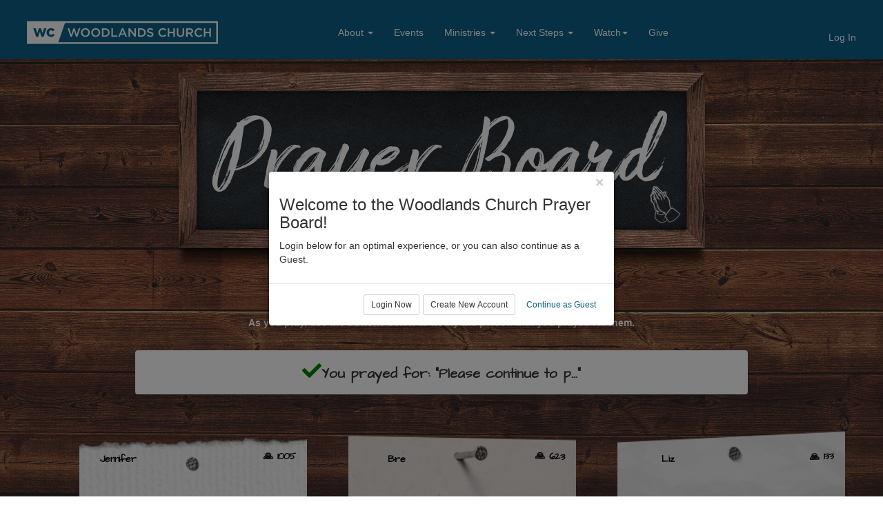

--- FILE ---
content_type: text/html; charset=utf-8
request_url: https://my.wc.org/PrayerBoard?PrayedFor=2550
body_size: 77843
content:

<!DOCTYPE html>



<html class="no-js">
<head><meta charset="utf-8" /><title>
	Prayer Board | Woodlands Church
</title>
    
    <script src="/Scripts/jquery-1.12.4.min.js"></script>

    <!-- Set the viewport width to device width for mobile -->
	<meta name="viewport" content="width=device-width, initial-scale=1.0, user-scalable=no" />
	<meta name="generator" content="Rock v1.16.11.1" />

	<!-- Included CSS Files -->
    <link rel="stylesheet" href="/Themes/WoodlandsChurch/Styles/bootstrap.css?v=638930862489223572"/>
	<link rel="stylesheet" href="/Themes/WoodlandsChurch/Styles/theme.css?v=638930862516254591"/>

    <script src="/Scripts/modernizr.js" ></script>
<!--
    <link href="https://maxcdn.bootstrapcdn.com/bootstrap/3.3.7/css/bootstrap.min.css" rel="stylesheet" />
    <script src="https://ajax.googleapis.com/ajax/libs/jquery/1.12.4/jquery.min.js"></script>
    <script src="https://maxcdn.bootstrapcdn.com/bootstrap/3.3.7/js/bootstrap.min.js"></script>
 -->
    

  <!--
  <link href="https://cdn.jsdelivr.net/npm/bootstrap@5.3.5/dist/css/bootstrap.min.css" rel="stylesheet" integrity="sha384-SgOJa3DmI69IUzQ2PVdRZhwQ+dy64/BUtbMJw1MZ8t5HZApcHrRKUc4W0kG879m7" crossorigin="anonymous" />
  -->

  
  

        
  <script type="text/javascript">
	document.addEventListener("DOMContentLoaded", function(){
        /////// Prevent closing from click inside dropdown
        document.querySelectorAll('.dropdown-menu').forEach(function(element){
        	element.addEventListener('click', function (e) {
        		e.stopPropagation();
        	});
        })
    }); 
	// DOMContentLoaded  end
</script>



	<link rel="shortcut icon" sizes="192x192" href="/GetImage.ashx?id=958675&width=192&height=192&mode=crop&format=png" />
	<link rel="apple-touch-icon-precomposed" sizes="16x16" href="/GetImage.ashx?id=958675&width=16&height=16&mode=crop&format=png" />
	<link rel="apple-touch-icon-precomposed" sizes="32x32" href="/GetImage.ashx?id=958675&width=32&height=32&mode=crop&format=png" />
	<link rel="apple-touch-icon-precomposed" sizes="144x144" href="/GetImage.ashx?id=958675&width=144&height=144&mode=crop&format=png" />
	<link rel="apple-touch-icon-precomposed" sizes="180x180" href="/GetImage.ashx?id=958675&width=180&height=180&mode=crop&format=png" />
	<link rel="apple-touch-icon-precomposed" sizes="192x192" href="/GetImage.ashx?id=958675&width=192&height=192&mode=crop&format=png" />
<style>

.btn-black-border {
    background-color: transparent;
    border: 1px solid #000000;
    color: #000000 !important;
}
.btn-primary {
    border-color: white;
    border-width: 4px;
    background-color: Transparent;
}
.btn-primary:hover {
    border-color: white;
    border-width: 4px;
    background-color: #40474A;
}

.btn-black-border:hover {
    color:#ffffff !important;   
    background-color: #005f86;
}
.btn-black-border:active {
    color:#ffffff !important;   
    background-color: #005f86;
}
.btn-black-border:focus {
    color:#ffffff !important;   
    background-color: #005f86;
}

.pagetitle {
    color: #ffffff !important;
    text-align: center !important;
}

.text-black {
    color: #000000 !important;
    font-weight: 600;
}

.font-1 {
    font-family: 'Architects Daughter', cursive;
}

.font-large {
    font-size: 20px;
}

.font-2 {
    font-family: 'Architects Daughter', cursive;
}
.font-3 {
    font-family: 'Architects Daughter', cursive;
}

.h-600 {
    height: 750px !important;
}
.count{
    position: absolute;
    top: 10%;
    right: 5%;
    font-size: 14px;
}
.name{
    position: absolute;
    top: 11%;
    right: 75%;
    font-size: 14px;
}
@media only screen and (max-width: 600px) {
  .name{
        position: absolute;
        top: 11%;
        right: 65%;
        font-size: 14px;
    }
}
/*#datalist li:nth-child(n+18) {
    display:none;
}*/
span {
    cursor: pointer;
}



.page-container{
    background-image: url(https://rms.wc.org/Content/PrayerWall_BG.jpg);
    background-size: 100% !important;
    }

</style>
</head>
<body id="body">

    <form method="post" action="./PrayerBoard?PrayedFor=2550" id="form1">
<div class="aspNetHidden">
<input type="hidden" name="__EVENTTARGET" id="__EVENTTARGET" value="" />
<input type="hidden" name="__EVENTARGUMENT" id="__EVENTARGUMENT" value="" />
<input type="hidden" name="__CVIEWSTATESIZE" id="__CVIEWSTATESIZE" value="0" />
<input type="hidden" name="__CVIEWSTATE" id="__CVIEWSTATE" value="9hkKFBnMeOne5fdjjH5/VErxlqtxhwY+ufhELUWzgTzcuOy+ayqfHv5rMBWkmPfQi6Aiqfy5j1rCTvTKP91529Pacd8NQy1/0BVHCMapACMzcTR2oQt8T8QWWUlG4ai6c2t3CQljm6et+vk+AD8TqEnUSd7zCupjzPSTEb/8+0BrHfYtDLnTS2xquQLb8UXNDuuT62kTwsysxeyg1Nb+piBknxDcjGQ7rBQVw7Nx1MbV2zbj8lz08NqMEBucWwY8sTlRqb/HZAyXcs+zepYDilswPTYgPE4TQss6WInpb0gaoSVCfvRbSq1O4+mlCDsFpA5NUzKaayt0UprhlrIGiQzGjQ93F/T5ae2WyotYQGFCJpfiyjWShzsb00XaGH69qeKAg4vpVu2YSjiEfRFB4g75I9H79svkZ/7y5057mdO9pvOjvuZYhlxD70yjLNVcgtFC0LQxDvK38eT9a9ffjbWqC2yqwBidxhDnTsBe1e7ebA0rDDm6agcDD1PgoS5ZocytW9NK1Bxd6ZGqTZCTj6BzjKetddfAkLGelVYAmXS9wFGUc1LtosuQrQofIICRwZnSq/gZ2lSjVsgGPOrErK3DS6iDvmZ6LlZQIpveXLI9rw5fzReM9egkkcizpO/UHimp2CcYIywYKMeyha9FCqkCmfqXiMfRGYrawOMquK/N66H4xzVdKyTFudWSIHk8i+mYHMn6T/g3HyFKifwyIpaelp2aQusz/WVA/9IdF+Fe4bdr9X9LOErMw9J0hCOWLW0OkBoErX5pG5k3QRuSOWPRiQvajmjhAFHw9LYK5pD5Fd5Bzlhl5Q8DB8HQYoYnbjyHrKzuY3WpdpFIhXTLi0aStWlx5DN9pw76sWKnSubie56h+aJi+InMVJTuKN5Hq3xxOIxt4m60Nv5/jFEcOZSyAYIUilVZfefjkQBpU4UuzPwel5+HdhenzLBxnI6sOolYXSBfReAKQiMBkXbXtjrpmvpY2WI9sYsl8VSQh9LmTX/z/IARh3yCns7JkzRU55LA/Si8CibY1xjM5R/cK3bmmTegDmGeJuJwIuOLSb4KG8TlVFSUqjScXky3q0WPvnWvG0gIVQMSS/1laR4RCJp/dqPyVyIT3J20kvEvc6cXziPVQ20I8PoOGOPKlFE7hq2bj1ZwDPQZoJcRNRQBI5CuU74rEPN/gzEeJdOx6rv4RKN2i442xggj5MRo8MxCCUM/DxVUa0sEOzc1kfxMf0QPLVMCirfYsrCu2XXz1aEMXUF5VJ/[base64]/QK+m0NeRhrCKfbNnDMM0YyR27qFQFMbYA2L+51Nm/schU/nXV5CCo+L2MGAoeSU8WbkWF5Rqfbhk5kXY0ed8DocO/mQJFaiWWhBNkyyr15NR+WLCV7RbwAStsH6Yq9UMhDrTZ1MtudmWU+9DCKnAvFEFc1Jx0u5B2DD3WT6+5zW7TFSNXxbxmf+buFnPM016crI9tNHF7mKlzFg04JMAZaiuEguU8fcEzOkSkHjVi2zZWjdw0+ywP5/KbL5V3OKdNIIT3opKCdZTnEPCsXci2fpGuDWDzT1Mu1HE89N1QvLr4sb1n56GKLwik16/3SHdPHkDUrReGsWKWSQnANU3NRM8bNnuOqwXU5A4r0v/kUztB8/Zo6zroM91oklvp/XvsF7dT4G9XbSt57iBgJCCMrfRepEF/8Pynhy2OX869raDPLvCf/GJ52Ninht5aZ3I6A/JV+wtHu54mmEiI4mqG6N0wo2qwvPb2oqPntRyBkqkfD7rLdIFQ2/rj2oXCfYHi0Lxxw0XDFJ739pmxgEFSRtyWWOT6qlj9vk74HbhrtZoObLCSYQU0DQdYkxHoLQghhk0yS1AgwEjHlGw5h5jVxS2jEj40tikKO4bgANykdqwev5pliKr5tY/IzCXOcEWFxMm7WfY+/QO0ZJM8qMEa73NCf0AAa9GfEfE5N3NI0cmVOyEYcDCDBBlZlCyd82902c4SqIS6onu5vOMNyPhTGBF54K/FceEuLLNGOSfApwckVx/BmEebRaAmHcHhAEzTH1Mfy5P3kREwz3280hc8lnG1XHsYDm3lK4O+6QV++/mH0dbWZFFNbTQ6fR5dESx09UvkUhbhnKDi4w+Cx281qibIv3DCudU2GZop0zXmX79ryTdho+mKEBYH/unJlkdAds6828DIsKmxtcwOiY0cEl3TlZkJXe7Z1pVAhEG5UHDcAWkpuQvY=" />
<input type="hidden" name="__VIEWSTATE" id="__VIEWSTATE" value="" />
</div>

<script type="text/javascript">
//<![CDATA[
var theForm = document.forms['form1'];
if (!theForm) {
    theForm = document.form1;
}
function __doPostBack(eventTarget, eventArgument) {
    if (!theForm.onsubmit || (theForm.onsubmit() != false)) {
        theForm.__EVENTTARGET.value = eventTarget;
        theForm.__EVENTARGUMENT.value = eventArgument;
        theForm.submit();
    }
}
//]]>
</script>


<script src="/WebResource.axd?d=pynGkmcFUV13He1Qd6_TZCXljw6uDKs-oOJjyMmRfHqnbldB3p4Es4OoRGk50gDOXvudcg2&amp;t=638901356248157332" type="text/javascript"></script>


<script src="/ScriptResource.axd?d=NJmAwtEo3Ipnlaxl6CMhvnZcONgYTQQx1fydqu8dcs3fwX-kImGx4_liqUDoHHfRvbxcoSY0xp6Xv8gFLN-ouAyXMhvGDNdyHckZUX0SwTJyz8jMO4kG9aIQ7ULJ8_rcFRMNVsyH3nd0lfyfNzrOl4Eygdk1&amp;t=5c0e0825" type="text/javascript"></script>
<script src="/ScriptResource.axd?d=dwY9oWetJoJoVpgL6Zq8OOhV_urYBTDSKOV8FUDsOL5nfROeQ4q1yJjBISIUiHH1NKaCDW8rDHDO-s5DZDgn1EPLNLe04DUTiwLF-oLA-PDpNPtoTT1RgOvRv52CkWcIRB-JLJOgnckpC23IEhI_o9E6EU41&amp;t=5c0e0825" type="text/javascript"></script>
<script src="/Scripts/Bundles/RockLibs?v=fwHxaIoj6-Mca8An3Sb2M1d3R2zPBX62gS3Ca5dRosM1" type="text/javascript"></script>
<script src="/Scripts/Bundles/RockUi?v=A54RJva1tGl29SAVVpv0wEi_qdxETfSCW-AmRBU2X1U1" type="text/javascript"></script>
<script src="/Scripts/Bundles/RockValidation?v=ZGZVlETu5hySvggAPSHN2z4wwXVKeh9vUX8dHhpb7iQ1" type="text/javascript"></script>
<div class="aspNetHidden">

	<input type="hidden" name="__VIEWSTATEENCRYPTED" id="__VIEWSTATEENCRYPTED" value="" />
	<input type="hidden" name="__EVENTVALIDATION" id="__EVENTVALIDATION" value="iZjpG6covFSLcdhYRS/LrP2NtcxBkph+ozOKi/2+8XqxXykbOrffh6yZsacRCQ6MJInn7dOefby+VbGxeqE+Dsse+nTbdc8PwaU2P1dw1Ollvo8x2Re0XSeEty0B7DcgdBQGUA/daHKzufLp5xgkGB6zNDWplgB4H7i7bapVt5aYY46IwgRlZMuFtPGJgKsYwSecXg==" />
</div>
		
		<div class="page-container">
        <!-- Page Header -->
        <header>
        
            <!-- Brand Bar -->

            <!-- NEW NAV BAR START -->
            <nav class="navbar navbar-default">
                <div class="container-fluid nav-container">
                    <div class="navbar-header">
                        <button type="button" class="navbar-toggle collapsed" data-toggle="collapse" data-target="#navbarNav">
                        <span class="icon-bar"></span>
                        <span class="icon-bar"></span>
                        <span class="icon-bar"></span>
                        </button>
                        <a class="navbar-brand" href="https://www.wc.org/">
                            <img src="https://www.wc.org/wp-content/uploads/2017/01/WC_Logo_White_Web502.png" alt="Brand">
                         </a>
                    </div>
                    <div class="collapse navbar-collapse" id="navbarNav">
                        <div class="centered-nav-wrapper">
                        <!-- NAVIGATION BLOCK -->
                            <div id="zone-navigation" class="zone-instance"><div class="zone-content"><div id="bid_1789" data-zone-location="Site" class="block-instance js-block-instance html-content">
	<div class="block-content">
		<div id="ctl00_ctl20_ctl01_ctl00_upnlHtmlContentView">
			
        

        
        

        <style>
  /* Reusing your custom styles (with Bootstrap 3 adjustments if needed) */
  
  .navbar-default .navbar-toggle:hover, .navbar-default .navbar-toggle:focus {
    background-color: transparent;
}
  .navbar-default .navbar-toggle .icon-bar {
    background-color: white;
}
  .navbar-default .navbar-nav>.open>a, .navbar-default .navbar-nav>.open>a:hover, .navbar-default .navbar-nav>.open>a:focus{
    background-color: transparent;
  }
  .navbar {
    background-color: #0B5F84;
    padding: .5rem 1rem;
    min-height: 80px;
  }
/*
  .dropdown-menu-custom {
    background-color: #0B5F84;
    border: none !important;
    border-radius: 0px !important;
    top: 12%;
  }
*/
  .dropdown-menu-custom {
    background-color: #0B5F84;
    border: none !important;
    border-radius: 0px !important;
    top: 12%;
  }
  
  /* .dropdown-menu > li > a {
    display: flex;
    flex-direction: column;
    white-space: normal !important;
    color: white !important;
  }

  .dropdown-menu > li > a:hover {
    color: #afccd8;
    background: rgba(0, 0, 0, 0);
    text-decoration: none;
  } */

  .dropdown-menu-custom > li > a {
    display: flex;
    flex-direction: column;
    white-space: normal !important;
    color: white !important;
  }

  .dropdown-menu-custom > li > a:hover {
    color: #afccd8;
    background: rgba(0, 0, 0, 0);
    text-decoration: none;
  }

  .item-title {
    font-weight: bold;
  }

  

  .navbar-toggle {
    border-color: transparent !important;
  }

  .icon-bar {
    background-color: white;
  }

  .navbar-brand img {
    max-height: 50px;
    margin-left: 10px;
  }

  .nav-container {
    margin: 0;
    max-width: 100%;
  }

  .sub-menu-container {
    background-color: #0080b5;
    border-radius: 10px;
    margin: 0 2.5%;
    padding: 20px 0;
  }

  .megamenu {
    padding: 1rem;
  }

  /* .centered-nav-wrapper {
  position: absolute;
  left: 50%;
  transform: translateX(-50%);
  } */

  .centered-nav {
  float: none;
  display: table;
  margin: 0 auto;
  }
  .nav > li > a {
    color: white !important;
  }
  .item-title {
    font-weight: bold;
    color: white;
  }
    


  @media (max-width: 990px) {
   
      .centered-nav {
          display: inline-block;
          float: none;
          margin: 0px;
          width: 100%;
        
      }
      .navbar, .nav-container{
          padding-left:0px;   
          padding-right:0px;
      }
      /* .dropdown-menu{
          padding-left: 0px; 
          padding-right: 0px;
      } */
         .dropdown-menu-custom{
          padding-left: 0px; 
          padding-right: 0px;
      }
      .sub-menu-container{
          margin-left: 0px;
          margin-right: 0px;
      }
         .navbar-right {
        float: left;
        margin-left: 3px;
    }
    .login-status {
        float: left!important;
        min-width:0px!important;
        }
        .loginstatus>li {
    min-width: 0px;
    text-align: left;
    
}
    .dropdown-toggle.navbar-link{
        padding:0px!important;
    }
    .dropdown-toggle{
        display: flex!important;
        justify-content: space-between!important;
        align-items: center!important;
        width: 100%!important;
    }
    .navbar-toggle .icon-bar {
        display: block;
        width: 32px!important;
        height: 3px!important;
        border-radius: 1px;
    }
     .navbar-toggle .icon-bar {
      background-color: white;
      transition: all 0.3s ease-in-out;
    }

    .navbar-toggle.open .icon-bar:nth-child(1) {
      transform: rotate(45deg) translate(5px, 5px);
    }

    .navbar-toggle.open .icon-bar:nth-child(2) {
      opacity: 0;
    }

    .navbar-toggle.open .icon-bar:nth-child(3) {
      transform: rotate(-45deg) translate(5px, -5px);
    }
    #ctl00_ctl22_ctl01_ctl00_lbLogin{
        padding:0px!important;
    }
  }
  
  @media (min-width: 767px) and (max-width: 991px) {
 .login-status {
        float: left!important;
        min-width:0px!important;
        }
        .loginstatus>li {
    min-width: 0px;
    text-align: left;
}
.navbar-collapse {
    padding-right: 0px;
    padding-left: 0px;

}
}
  

  @media (min-width: 991px) {
    .navbar {
        border-radius: 0px;
    }
      .navbar-collapse {
          display: flex;
          justify-content: space-between;
          align-items: center;
      }

      .centered-nav-wrapper {
          flex: 1;
          text-align: center;
      }

      .centered-nav {
          display: inline-block;
          float: none;
        
      }

      .navbar-right {
          margin-right: 30px;
      }
      .item-title {
        font-size: 20px;
    }
    .item-description {
        font-size: 12px;
        color: white;
        font-style: normal;
        word-wrap: break-word;
      }
         
  }
 
  @media (min-width: 991px) {
    .navbar-nav.loginstatus {
      margin: -50px;
        }
    .has-megamenu {
      position: static !important;
    }
/* 
    .dropdown-menu {
      width: 100vw;
      left: 0;
      right: 0;
    top: 79px;
    }  */
        .dropdown-menu-custom {
      width: 100vw;
      left: 0;
      right: 0;
    top: 79px;
    } 


    /* .ministries, .about {
      float: left;
      width: 33.33%;
    }

    .next-steps, .watch {
      float: left;
      width: 50%;
    } */

    .hide-on-desktop {
      display: none;
    }
    .centered-nav {
    padding-top: 15px;
    margin-right: 9%;
    
}
 #ctl00_ctl22_ctl01_ctl00_liDropdown .dropdown-menu {
    top:56px!important;
    width:100%!important;
  }
  .sub-menu-container .row {
  margin-bottom: 20px;
}
.sub-menu-container a:hover {
  text-decoration: none;
}
  }

  @media (max-width: 991px) {
    .hide-on-mobile {
      display: none;
    }

    .sub-menu-container {
      max-width: 100%;
    }

    .navbar-collapse {
      max-height: 90vh;
      overflow-y: auto;
      margin-top: 10px;
    }
  }
  @media (max-width: 990px) {
    
    .sub-menu-container{
        border-radius: 0px;
    }
    .navbar-header {
        float: none;
    }
    .navbar-left, .navbar-right {
        float: none !important;
    }
    .navbar-toggle {
        display: block;
    }
    .navbar-collapse. {
        border-top: 1px solid #eee;
        box-shadow: inset 0 1px 0 rgba(255,255,255,0.1);
        overflow-x: hidden;
        margin-right: 0px;
        padding-right: 0px;
    
    }
    .navbar-collapse.collapse {
        display: none!important;
    }
    .navbar {
    border-radius: 0px;
    }
    .navbar-nav {
        float: none;
        margin-top: 7.5px;
    }
    .navbar-nav>li {
        float: none;
    }
    .navbar-nav>li>a {
        padding-top: 10px;
        padding-bottom: 10px;
    }
    .collapse.in{
        display:block !important;
    }
    .dropdown-menu.megamenu {
    width: 100% !important;
    padding: 0;
  }

  .sub-menu-container .row {
    display: block;
  }

  .sub-menu-container .col-sm-4,
  .sub-menu-container .col-sm-6 {
    width: 100%;
    float: none;
    margin-bottom: 15px;
  }

  .item-title,
  .item-description {
    text-align: left;
    padding-left: 0px;
    padding-right: 0px;
  }
   .nav.navbar-nav.navbar-right {
        float: left;
    }
}
@media (max-width: 991px) {
  .navbar-header {
    float: none;
  }
  .navbar-toggle {
    display: block;
  }
  .navbar-collapse {
    display: none !important;
  }
  .navbar-collapse.collapse.in {
    display: block !important;
    overflow-x: hidden;
    margin-right: 0px;
    padding-right: 0px;
    border: none!important;
    box-shadow: none!important;
  }
  .container-fluid>.navbar-header{
    margin-right: 0px!important;
  }
  .navbar-nav {
    float: none !important;
  }
  .navbar-nav > li {
    float: none;
  }
  .navbar .navbar-toggle {
    padding: 6px 10px;
    padding-top: 20px;
}
.item-description {
    font-size: 0.9em;
    color: white;
    font-style: italic;
    word-wrap: break-word;
  }
}
@media (max-width: 990px) {
    .navbar-nav .open .dropdown-menu {
        position: static;
        float: none;
        width: auto;
        margin-top: 0;
        background-color: transparent;
        border: 0;
        box-shadow: none;
    }
}

@media (max-width: 767px) {
    .loginstatus>li {
        min-width: 0px;
        text-align: left;
        margin-left: 27px;
    }
}
</style>
 
 <ul class="nav navbar-nav centered-nav">
                <!-- About Menu Link with Dropdown -->
                <li class="dropdown has-megamenu">
                <a href="#" class="dropdown-toggle" data-toggle="dropdown">About <span class="caret"></span></a>
                <ul class="dropdown-menu dropdown-menu-custom  megamenu">
                  <li>
                    <div class="sub-menu-container">
                      <div class="row">
                        <div class="col-sm-4 about">
                          <a href="https://www.wc.org/about-2/">
                            <span class="item-title">About Woodlands Church</span><br>
                            <span class="item-description">Learn more about Pastor Kerry and what you can expect at one of our services.</span>
                          </a>
                        </div>
                        <div class="col-sm-4 about">
                          <a href="https://www.wc.org/beliefs-and-practices/">
                            <span class="item-title">Our Beliefs</span><br>
                            <span class="item-description">Read more about our core beliefs and what we practice.</span>
                          </a>
                        </div>
                        <div class="col-sm-4 about">
                          <a href="https://www.wc.org/locations/">
                            <span class="item-title">Woodlands Church Locations</span><br>
                            <span class="item-description">View our campus locations, service times and get directions.</span>
                          </a>
                        </div>
                      </div>
                    </div>
                  </li>
                </ul>
                </li>
                <!-- Events Menu Link -->
                <li><a href="https://www.wc.org/events/">Events</a></li>
                <!-- Ministries Menu Link with Dropdown -->
                <li class="dropdown has-megamenu">
                <a href="#" class="dropdown-toggle" data-toggle="dropdown">Ministries <span class="caret"></span></a>
                <ul class="dropdown-menu dropdown-menu-custom  megamenu">
                  <li>
                    <div class="sub-menu-container">
                      <div class="row">
                        <div class="col-sm-4 ministries">
                          <a href="https://www.wc.org/kids/">
                            <span class="item-title">Kids</span><br>
                            <span class="item-description">Learn more about the exciting, impactful experience your kids will have in our WC/Kids ministry.</span>
                          </a>
                        </div>
                        <div class="col-sm-4 ministries">
                          <a href="https://www.wc.org/missions/">
                            <span class="item-title">Missions</span><br>
                            <span class="item-description">See the many ways our missions are spreading the Gospel locally and to the world.</span>
                          </a>
                        </div>
                        <div class="col-sm-4 ministries">
                          <a href="https://www.wc.org/care-prayer/">
                            <span class="item-title">Prayer & Care</span><br>
                            <span class="item-description">Find out the many opportunities we have to give and receive support for some of life’s most difficult struggles.</span>
                          </a>
                        </div>
                      </div>
                      <div class="row">
                        <div class="col-sm-4 ministries">
                            <a href="https://www.wc.org/embrace/">
                                <span class="item-title">Special Needs</span><br>
                                <span class="item-description">Find out how we are embracing all needs, and providing a safe and loving environment molded specifically for children with differing abilities.</span>
                            </a>
                        </div>
                        <div class="col-sm-4 ministries">
                            <a href="https://www.wc.org/students/">
                                <span class="item-title">Students</span><br>
                                <span class="item-description">Find out how your students can get plugged in!</span>
                            </a>
                        </div>
                        <div class="col-sm-4 ministries">
                            <a href="https://www.wc.org/trading-co/">
                                <span class="item-title">Trading Co</span><br>
                                <span class="item-description">Help us empower others to break the chains of poverty though our fair-trade store.</span>
                            </a>
                        </div>
                      </div>
                      <div class="row">
                        <div class="col-sm-4 ministries">
                            <a href="https://www.woodlandsworship.com/">
                                <span class="item-title">Woodlands Worship</span><br>
                                <span class="item-description">Learn more about Woodlands Worship and their fresh wave of sincere, candid worship music.</span>
                            </a>
                        </div>
                        <div class="col-sm-4 ministries">
                            <a href="https://www.wc.org/youngadults-2/">
                                <span class="item-title">Young Adults</span><br>
                                <span class="item-description">Explore the opportunities tp connect with other young adults.</span>
                            </a>
                        </div>
                        <div class="col-sm-4 ministries">
                            <!-- <a href="#">
                                <span class="item-title">Trading Co</span><br>
                                <span class="item-description">Help us empower others to break the chains of poverty though our fair-trade store.</span>
                            </a> -->
                        </div>
                      </div>
                    </div>
                  </li>
                </ul>
                </li>
                <!-- Next Steps Menu Link with Dropdown-->
                <li class="dropdown has-megamenu">
                    <a href="#" class="dropdown-toggle" data-toggle="dropdown">Next Steps <span class="caret"></span></a>
                    <ul class="dropdown-menu dropdown-menu-custom  megamenu">
                        <li>
                        <div class="sub-menu-container">
                            <div class="row">
                                <div class="col-sm-6 ministries">
                                    <a href="https://www.wc.org/get-baptized-2/">
                                    <span class="item-title">Baptism</span><br>
                                    <span class="item-description">Learn more about how baptism and how you can take that next step of obedience in your walk with Christ.</span>
                                    </a>
                                </div>
                                <div class="col-sm-6 ministries">
                                    <a href="https://www.wc.org/lifegroups/">
                                    <span class="item-title">Life Groups</span><br>
                                    <span class="item-description">Get plugged in to a small group or sign up to host one yourself.</span>
                                    </a>
                                </div>
                            </div>
                            <div class="row">
                                <div class="col-sm-6 ministries">
                                    <a href="https://www.wc.org/membership/#membership-class-anchor">
                                    <span class="item-title">Become A Member</span><br>
                                    <span class="item-description">Find out how to join the church and become a member of our church family</span>
                                    </a>
                                </div>
                                <div class="col-sm-6 ministries">
                                    <a href="https://my.wc.org/serve">
                                    <span class="item-title">Serve</span><br>
                                    <span class="item-description">Take that next step and volunteer your time and talents on one of our serving teams.</span>
                                    </a>
                                </div>
                            </div>
                        </div>
                        </li>
                    </ul>
                </li> 
                 <!-- Watch Menu Link with Dropdown -->
                 <li class="dropdown has-megamenu">
                    <a href="#" class="dropdown-toggle" data-toggle="dropdown">Watch<span class="caret"></span></a>
                    <ul class="dropdown-menu dropdown-menu-custom  megamenu">
                        <li>
                        <div class="sub-menu-container">
                            <div class="row">
                                <div class="col-sm-6 ministries">
                                    <a href="https://live.wc.org/" target="_blank">
                                    <span class="item-title">Live Stream</span><br>
                                    <span class="item-description">Watch our service online or catch a replay of this week's message.</span>
                                    </a>
                                </div>
                                <div class="col-sm-6 ministries">
                                    <a href="https://www.wc.org/past-messages/?sapurl=Lyt6Y2I0L2xiL2xpLytqNHNteXh0P2JyYW5kaW5nPXRydWUmZW1iZWQ9dHJ1ZSZyZWNlbnRSb3V0ZT1hcHAud2ViLWFwcC5saWJyYXJ5Lmxpc3QmcmVjZW50Um91dGVTbHVnPSUyQmo0c215eHQ=" target="_blank">
                                    <span class="item-title">Past Messages</span><br>
                                    <span class="item-description">Browse our sermon archive for uplifting messages from the past on a wide variety of topics</span>
                                    </a>
                                </div>
                            </div>
                        </div>
                        </li>
                    </ul>
                </li>
                 <!-- Give Menu Link -->
                 <li><a href="https://pushpay.com/g/woodlandschurch" target="_blank">Give</a></li> 
            </ul>
<script>
  $(document).ready(function () {
    $(".navbar-toggle").click(function () {
      $(this).toggleClass("open");
    });
  });
</script>
    
		</div>

<div id="ctl00_ctl20_ctl01_ctl00_upnlHtmlContentEdit">
			



        
        

    
		</div>

	</div>
</div></div></div>
                        </div>
                        <ul class="nav navbar-nav navbar-right">
                        <!-- LOGIN BLOCK  -->
                            <div id="zone-login" class="zone-instance"><div class="zone-content"><div style="margin-top:3%;"><div id="bid_1790" data-zone-location="Site" class="block-instance js-block-instance login-status">
	<div class="block-content">
		

<ul class="nav navbar-nav loginstatus">
    
    <li id="ctl00_ctl22_ctl01_ctl00_liLogin"><a id="ctl00_ctl22_ctl01_ctl00_lbLogin" href="javascript:__doPostBack(&#39;ctl00$ctl22$ctl01$ctl00$lbLogin&#39;,&#39;&#39;)">Log In</a></li>
</ul>
<input type="hidden" name="ctl00$ctl22$ctl01$ctl00$hfActionType" id="ctl00_ctl22_ctl01_ctl00_hfActionType" value="Log In" />


	</div>
</div></div></div></div>     
                        </ul>
                    </div>

                </div>
            </nav>
            <!-- NEW NAV BAR END -->

        </header>
		
        

        
    
	<main class="container">
        
        <!-- Start Content Area -->
        
        <!-- Page Title -->
         <h1 class="pagetitle"></h1>
        
        <!-- Breadcrumbs -->    
        

        <!-- Ajax Error -->
        <div class="alert alert-danger ajax-error" style="display:none">
            <p><strong>Error</strong></p>
            <span class="ajax-error-message"></span>
        </div>

        <div class="row">
            <div class="col-md-12">
                <div id="zone-feature" class="zone-instance"><div class="zone-content"></div></div>
            </div>
        </div>

        <div class="row">
            <div class="col-md-12">
                <div id="zone-main" class="zone-instance"><div class="zone-content"><div id="bid_1955" data-zone-location="Page" class="block-instance js-block-instance html-content">
	<div class="block-content">
		<div id="ctl00_main_ctl09_ctl01_ctl00_upnlHtmlContentView">
			
        

        
        

        






<script>
    function getCookie(cname) {
        console.log("getcookie");   
      var name = cname + "=";
      var ca = document.cookie.split(';');
      for(var i = 0; i < ca.length; i++) {
        var c = ca[i];
        while (c.charAt(0) == ' ') {
          c = c.substring(1);
        }
        if (c.indexOf(name) == 0) {
          return c.substring(name.length, c.length);
        }
      }
      return "";
    }
    function deleteCookie(cname) {
        document.cookie = cname + "=; expires=Thu, 01 Jan 1970 00:00:00 UTC; path=/;";
        console.log("cookie deleted");
        return "";
    }
    function checkCookie(cname) {
      var cdata = decodeURIComponent(getCookie(cname));
      if (cdata != "") {
        console.log('Guest Cookie found')
      } else {
        console.log('no cookie found');
         $(function(){
        bootbox.dialog({
            message: "<h3>Welcome to the Woodlands Church Prayer Board!</h3><p>Login below for an optimal experience, or you can also continue as a Guest.</p>",
            buttons: {
            
                 confirm: {
                    label: 'Login Now',
                    className: 'btn-default btn-sm',
                    callback: function () {
                        window.location.href = '/login?returnurl=%2FPrayerBoard';
                    }
                },
                 ok: {
                    label: 'Create New Account',
                    className: 'btn-default btn-sm',
                    callback: function () {
                        window.location.href = '/newaccount?returnurl=%2FPrayerBoard';
                    }
                },
                
                cancel: {
                    label: 'Continue as Guest',
                    className: 'btn-link btn-sm',
                    callback: function (cname, cvalue, exmins) {
                      var d = new Date();
                      var cname = "Guest";
                      var cvalue = "true";
                      var exmins = 10;
                      d.setTime(d.getTime() + (exmins * 60 * 1000));
                      var expires = "expires="+d.toUTCString();
                      document.cookie = cname + "=" + cvalue + ";" + expires + ";path=/";
                      console.log('cookie set: ' + cname + "=" + cvalue + ";" + expires + ";path=/" );
                    }
                }
            }
        })
    });
      }
    }
    checkCookie('Guest');
</script>

    
		</div>

<div id="ctl00_main_ctl09_ctl01_ctl00_upnlHtmlContentEdit">
			



        
        

    
		</div>

	</div>
</div><div id="bid_1832" data-zone-location="Page" class="block-instance js-block-instance html-content">
	<div class="block-content">
		<div id="ctl00_main_ctl09_ctl02_ctl00_upnlHtmlContentView">
			
        

        
        

        






<style>
@import url('https://fonts.googleapis.com/css2?family=Architects+Daughter&display=swap');

@import url('https://fonts.googleapis.com/css2?family=Cedarville+Cursive&display=swap');
</style>


<style>
.feature {
    align-items: center;
    min-height: 450px;
    background-size: cover;
    background-repeat: no-repeat;
    background-position: center center;
    display: flex;
    justify-content: center;
    margin: 15px;
    transition: all;
    transition-property: all;
    transition-duration: .35s;
    transition-timing-function: ease-out;
    transition-delay: 0s;
    transition-duration: .35s;
    transition-timing-function: ease-out;   
    position: relative;
    text-align: center;
}


<link rel="stylesheet" href="https://maxcdn.bootstrapcdn.com/bootstrap/3.3.7/css/bootstrap.min.css" integrity="sha384-BVYiiSIFeK1dGmJRAkycuHAHRg32OmUcww7on3RYdg4Va+PmSTsz/K68vbdEjh4u" crossorigin="anonymous">

</style>
<center><img src="/Content/prayerBoardHeaderWide.png" alt="Prayer Board" class="responsive"></br>
<div class="row">
    <div class="col-sm-3 col-md-3 mx-auto">

	</div>
	
	    <div class="col-sm-6 col-md-6 mx-auto">
		<center>
		<a class="btn btn-primary" href="/PrayerRequest?Type=" role="button"><b style="font-size:16px;">Submit Prayer Request</b></a></br></br>
		
		</center>
	    </div>
	
	<div class="col-sm-3 col-md-3 mx-auto">

	</div>
</div>
<div class="row">
    <div class="col-sm-2 col-md-2 mx-auto">

	</div>
    <div class="col-sm-8 col-md-8 mx-auto">
        <p style="color:white;"><b>As you pray, use the buttons below to notify the person that you prayed for them.</b></p>
	</div>
	<div class="col-sm-2 col-md-2 mx-auto">

	</div>
</div>
</center></br>


    
        
            
        
    
    <div class="alert" role="alert" style="margin-left:10%; margin-right:10%; background-color: #ffffff;">
        <center><i class="fas fa-check fa-2x" style="color:green;"></i><b style="font-size:20px;font-family: 'Architects Daughter', cursive;">You prayed for: "Please continue to p..."</b></center>
    </div>




    


<div class="container padding-all-none">
    <div class="d-flex flex-column flex-sm-wrap">
        <ul id="datalist" style="padding-left: 0px;">
        
            
            
            
            
            
                
                
            
            <li><div class="col-md-4">
                <div id="feature1" class="feature theme-border-radius theme-shadow margin-v-md padding-all-lg text-black font-1" style="background-image:url('https://rms.wc.org/Content/PrayerWall_sheet9-final.png');">
                    <div class="count" style="transform:rotate(-1deg);">&#x1f64f; 1005</div>
                    
                    
                    <div class="name" style="transform:rotate(-1deg);">Jennifer</div>
                    
                    <div class="" style="transform:rotate(-1deg);">
                        
                        
                            
                            <div id ="slice1"><p class="font-large">I was diagnosed with end stage renal disease in Sept 2016 and have been on dialysis ever since. I pr<span id="dots">...</span></p></div><div id="more1" style="display:none;">
                                <p class="font-large">I was diagnosed with end stage renal disease in Sept 2016 and have been on dialysis ever since. I pray for the day that I am free from having to be hooked up to a machine! I pray for my miracle to come and to kick start my kidneys! Please pray for me!</p>
                                <button style="background: none!important;  border: none;  padding: 0!important; color: #069; text-decoration: underline; cursor: pointer; outline:none;" id="lessBtn1">Read Less</button>
                            </div>
                            <button style="background: none!important;  border: none;  padding: 0!important; color: #069; text-decoration: underline;  cursor: pointer; outline:none;" id="myBtn1">Read more</button>
                            </br>
                        
                        <a href="/page/1112?Id=2408&Type=" class="btn btn-black-border margin-t-md" role="button">Pray For This</a>
                    </div>
                </div>
            </div></li>
            <script>
                $(document).ready(function() {
                    $("#myBtn1").click(function() {
                        $("#feature1").addClass('h-600');
                        $("#more1").css('display','inline');
                        $("#myBtn1").toggle();
                        $("#slice1").toggle();
                    });
                    $("#lessBtn1").click(function() {
                        $("#feature1").removeClass('h-600');
                        $("#more1").css('display','none');
                        $("#myBtn1").toggle();
                        $("#slice1").toggle();
                    });
                });
            </script>
        
            
            
            
            
            
                
                
            
            <li><div class="col-md-4">
                <div id="feature2" class="feature theme-border-radius theme-shadow margin-v-md padding-all-lg text-black font-1" style="background-image:url('https://rms.wc.org/Content/PrayerWall_sheet3_1_1.png');">
                    <div class="count" style="transform:rotate(2deg);">&#x1f64f; 623</div>
                    
                    
                    <div class="name" style="transform:rotate(2deg);">Bre</div>
                    
                    <div class="" style="transform:rotate(2deg);">
                        
                        
                            
                            <div id ="slice2"><p class="font-large">FavorGraceMercy of Drs to heal my neck back spine knee injuries from MVAs Protect my job & provide w<span id="dots">...</span></p></div><div id="more2" style="display:none;">
                                <p class="font-large">FavorGraceMercy of Drs to heal my neck back spine knee injuries from MVAs Protect my job & provide with FMLA/STD/LTD Home for myself daughter & son Debt relief of apt credit cards No depression Bless financially & w/good husband & father for me & my kids</p>
                                <button style="background: none!important;  border: none;  padding: 0!important; color: #069; text-decoration: underline; cursor: pointer; outline:none;" id="lessBtn2">Read Less</button>
                            </div>
                            <button style="background: none!important;  border: none;  padding: 0!important; color: #069; text-decoration: underline;  cursor: pointer; outline:none;" id="myBtn2">Read more</button>
                            </br>
                        
                        <a href="/page/1112?Id=4227&Type=" class="btn btn-black-border margin-t-md" role="button">Pray For This</a>
                    </div>
                </div>
            </div></li>
            <script>
                $(document).ready(function() {
                    $("#myBtn2").click(function() {
                        $("#feature2").addClass('h-600');
                        $("#more2").css('display','inline');
                        $("#myBtn2").toggle();
                        $("#slice2").toggle();
                    });
                    $("#lessBtn2").click(function() {
                        $("#feature2").removeClass('h-600');
                        $("#more2").css('display','none');
                        $("#myBtn2").toggle();
                        $("#slice2").toggle();
                    });
                });
            </script>
        
            
            
            
            
            
                
                
            
            <li><div class="col-md-4">
                <div id="feature3" class="feature theme-border-radius theme-shadow margin-v-md padding-all-lg text-black font-1" style="background-image:url('https://rms.wc.org/Content/PrayerWall_sheet6_1_1.png');">
                    <div class="count" style="transform:rotate(-2deg);">&#x1f64f; 133</div>
                    
                    
                    <div class="name" style="transform:rotate(-2deg);">Liz</div>
                    
                    <div class="" style="transform:rotate(-2deg);">
                        
                        
                            
                            <div id ="slice3"><p class="font-large">Please pray for my husband & I, as we enter a busy season. We're youth leaders at our church & have <span id="dots">...</span></p></div><div id="more3" style="display:none;">
                                <p class="font-large">Please pray for my husband & I, as we enter a busy season. We're youth leaders at our church & have an ESA (dog) who can't stand being at home alone. I'm a 1st-year teacher in grad school, & he's returning to school. We need strength, wisdom, & faith.</p>
                                <button style="background: none!important;  border: none;  padding: 0!important; color: #069; text-decoration: underline; cursor: pointer; outline:none;" id="lessBtn3">Read Less</button>
                            </div>
                            <button style="background: none!important;  border: none;  padding: 0!important; color: #069; text-decoration: underline;  cursor: pointer; outline:none;" id="myBtn3">Read more</button>
                            </br>
                        
                        <a href="/page/1112?Id=6084&Type=" class="btn btn-black-border margin-t-md" role="button">Pray For This</a>
                    </div>
                </div>
            </div></li>
            <script>
                $(document).ready(function() {
                    $("#myBtn3").click(function() {
                        $("#feature3").addClass('h-600');
                        $("#more3").css('display','inline');
                        $("#myBtn3").toggle();
                        $("#slice3").toggle();
                    });
                    $("#lessBtn3").click(function() {
                        $("#feature3").removeClass('h-600');
                        $("#more3").css('display','none');
                        $("#myBtn3").toggle();
                        $("#slice3").toggle();
                    });
                });
            </script>
        
            
            
            
            
            
                
            
            <li><div class="col-md-4">
                <div id="feature4" class="feature theme-border-radius theme-shadow margin-v-md padding-all-lg text-black font-1" style="background-image:url('https://rms.wc.org/Content/PrayerWall_sheet2_1_1.png');">
                    <div class="count" style="">&#x1f64f; 17</div>
                    
                    
                    <div class="name" style="">Carla</div>
                    
                    <div class="" style="">
                        
                        
                            
                            <div id ="slice4"><p class="font-large">Please pray for a new career for me to support my family and that Jesus guides me to what I’m meant <span id="dots">...</span></p></div><div id="more4" style="display:none;">
                                <p class="font-large">Please pray for a new career for me to support my family and that Jesus guides me to what I’m meant to do, please pray for me to be financially free soon, please pray for my mother’s health to get better & that my future husband is on his way to me.</p>
                                <button style="background: none!important;  border: none;  padding: 0!important; color: #069; text-decoration: underline; cursor: pointer; outline:none;" id="lessBtn4">Read Less</button>
                            </div>
                            <button style="background: none!important;  border: none;  padding: 0!important; color: #069; text-decoration: underline;  cursor: pointer; outline:none;" id="myBtn4">Read more</button>
                            </br>
                        
                        <a href="/page/1112?Id=6533&Type=" class="btn btn-black-border margin-t-md" role="button">Pray For This</a>
                    </div>
                </div>
            </div></li>
            <script>
                $(document).ready(function() {
                    $("#myBtn4").click(function() {
                        $("#feature4").addClass('h-600');
                        $("#more4").css('display','inline');
                        $("#myBtn4").toggle();
                        $("#slice4").toggle();
                    });
                    $("#lessBtn4").click(function() {
                        $("#feature4").removeClass('h-600');
                        $("#more4").css('display','none');
                        $("#myBtn4").toggle();
                        $("#slice4").toggle();
                    });
                });
            </script>
        
            
            
            
            
            
                
                
            
            <li><div class="col-md-4">
                <div id="feature5" class="feature theme-border-radius theme-shadow margin-v-md padding-all-lg text-black font-1" style="background-image:url('https://rms.wc.org/Content/PrayerWall_sheet6_1_1.png');">
                    <div class="count" style="transform:rotate(-2deg);">&#x1f64f; 124</div>
                    
                    
                    <div class="name" style="transform:rotate(-2deg);">Eleanor</div>
                    
                    <div class="" style="transform:rotate(-2deg);">
                        
                        
                            
                            <div id ="slice5"><p class="font-large">There's an upcoming opportunity to move into a house. In need of God's divine, uncommon & supernatur<span id="dots">...</span></p></div><div id="more5" style="display:none;">
                                <p class="font-large">There's an upcoming opportunity to move into a house. In need of God's divine, uncommon & supernatural favor to make this a reality. Room needed to host our small group of 21+, host visiting missionaries, orphans & a prayer room. Prayers needed please. Ty</p>
                                <button style="background: none!important;  border: none;  padding: 0!important; color: #069; text-decoration: underline; cursor: pointer; outline:none;" id="lessBtn5">Read Less</button>
                            </div>
                            <button style="background: none!important;  border: none;  padding: 0!important; color: #069; text-decoration: underline;  cursor: pointer; outline:none;" id="myBtn5">Read more</button>
                            </br>
                        
                        <a href="/page/1112?Id=6188&Type=" class="btn btn-black-border margin-t-md" role="button">Pray For This</a>
                    </div>
                </div>
            </div></li>
            <script>
                $(document).ready(function() {
                    $("#myBtn5").click(function() {
                        $("#feature5").addClass('h-600');
                        $("#more5").css('display','inline');
                        $("#myBtn5").toggle();
                        $("#slice5").toggle();
                    });
                    $("#lessBtn5").click(function() {
                        $("#feature5").removeClass('h-600');
                        $("#more5").css('display','none');
                        $("#myBtn5").toggle();
                        $("#slice5").toggle();
                    });
                });
            </script>
        
            
            
            
            
            
                
                
            
            <li><div class="col-md-4">
                <div id="feature6" class="feature theme-border-radius theme-shadow margin-v-md padding-all-lg text-black font-1" style="background-image:url('https://rms.wc.org/Content/PrayerWall_sheet6_1_1.png');">
                    <div class="count" style="transform:rotate(-2deg);">&#x1f64f; 515</div>
                    
                    
                    <div class="name" style="transform:rotate(-2deg);">Jacqueline</div>
                    
                    <div class="" style="transform:rotate(-2deg);">
                        
                        
                        <p class="font-large">Can you please pray for me that I hear something from God that causes me to get saved?</p></br>
                        
                        <a href="/page/1112?Id=4611&Type=" class="btn btn-black-border margin-t-md" role="button">Pray For This</a>
                    </div>
                </div>
            </div></li>
            <script>
                $(document).ready(function() {
                    $("#myBtn6").click(function() {
                        $("#feature6").addClass('h-600');
                        $("#more6").css('display','inline');
                        $("#myBtn6").toggle();
                        $("#slice6").toggle();
                    });
                    $("#lessBtn6").click(function() {
                        $("#feature6").removeClass('h-600');
                        $("#more6").css('display','none');
                        $("#myBtn6").toggle();
                        $("#slice6").toggle();
                    });
                });
            </script>
        
            
            
            
            
            
                
                
                
            
            <li><div class="col-md-4">
                <div id="feature7" class="feature theme-border-radius theme-shadow margin-v-md padding-all-lg text-black font-1" style="background-image:url('https://rms.wc.org/Content/PrayerWall_sheet5_1_1.png');">
                    <div class="count" style="transform:rotate(3deg);">&#x1f64f; 46</div>
                    
                    
                    <div class="name" style="transform:rotate(3deg);">Elaine</div>
                    
                    <div class="font-2" style="transform:rotate(3deg);">
                        
                        
                            
                            <div id ="slice7"><p class="font-large">Prayer for victory for court case November 20th prayer for son Larry deliverance and health prayer f<span id="dots">...</span></p></div><div id="more7" style="display:none;">
                                <p class="font-large">Prayer for victory for court case November 20th prayer for son Larry deliverance and health prayer for Matthew Spirit of the Lord over him and communication between us.</p>
                                <button style="background: none!important;  border: none;  padding: 0!important; color: #069; text-decoration: underline; cursor: pointer; outline:none;" id="lessBtn7">Read Less</button>
                            </div>
                            <button style="background: none!important;  border: none;  padding: 0!important; color: #069; text-decoration: underline;  cursor: pointer; outline:none;" id="myBtn7">Read more</button>
                            </br>
                        
                        <a href="/page/1112?Id=6474&Type=" class="btn btn-black-border margin-t-md" role="button">Pray For This</a>
                    </div>
                </div>
            </div></li>
            <script>
                $(document).ready(function() {
                    $("#myBtn7").click(function() {
                        $("#feature7").addClass('h-600');
                        $("#more7").css('display','inline');
                        $("#myBtn7").toggle();
                        $("#slice7").toggle();
                    });
                    $("#lessBtn7").click(function() {
                        $("#feature7").removeClass('h-600');
                        $("#more7").css('display','none');
                        $("#myBtn7").toggle();
                        $("#slice7").toggle();
                    });
                });
            </script>
        
            
            
            
            
            
                
            
            <li><div class="col-md-4">
                <div id="feature8" class="feature theme-border-radius theme-shadow margin-v-md padding-all-lg text-black font-1" style="background-image:url('https://rms.wc.org/Content/PrayerWall_sheet4_1_1.png');">
                    <div class="count" style="">&#x1f64f; 151</div>
                    
                    
                    <div class="name" style="">Lilian</div>
                    
                    <div class="" style="">
                        
                        
                        <p class="font-large">For my son who is going through a hard situation in Court</p></br>
                        
                        <a href="/page/1112?Id=6034&Type=" class="btn btn-black-border margin-t-md" role="button">Pray For This</a>
                    </div>
                </div>
            </div></li>
            <script>
                $(document).ready(function() {
                    $("#myBtn8").click(function() {
                        $("#feature8").addClass('h-600');
                        $("#more8").css('display','inline');
                        $("#myBtn8").toggle();
                        $("#slice8").toggle();
                    });
                    $("#lessBtn8").click(function() {
                        $("#feature8").removeClass('h-600');
                        $("#more8").css('display','none');
                        $("#myBtn8").toggle();
                        $("#slice8").toggle();
                    });
                });
            </script>
        
            
            
            
            
            
                
            
            <li><div class="col-md-4">
                <div id="feature9" class="feature theme-border-radius theme-shadow margin-v-md padding-all-lg text-black font-1" style="background-image:url('https://rms.wc.org/Content/PrayerWall_sheet4_1_1.png');">
                    <div class="count" style="">&#x1f64f; 106</div>
                    
                    
                    <div class="" style="">
                        
                        
                            
                            <div id ="slice9"><p class="font-large">Please pray for my daughter.  She is 23 years old.  She hasn't kept a job for any length of time.  E<span id="dots">...</span></p></div><div id="more9" style="display:none;">
                                <p class="font-large">Please pray for my daughter.  She is 23 years old.  She hasn't kept a job for any length of time.  Each time she thinks that she will "love" the job and then she ends up not liking it and quitting.  It doesn't matter what I say to her about quitting.</p>
                                <button style="background: none!important;  border: none;  padding: 0!important; color: #069; text-decoration: underline; cursor: pointer; outline:none;" id="lessBtn9">Read Less</button>
                            </div>
                            <button style="background: none!important;  border: none;  padding: 0!important; color: #069; text-decoration: underline;  cursor: pointer; outline:none;" id="myBtn9">Read more</button>
                            </br>
                        
                        <a href="/page/1112?Id=6215&Type=" class="btn btn-black-border margin-t-md" role="button">Pray For This</a>
                    </div>
                </div>
            </div></li>
            <script>
                $(document).ready(function() {
                    $("#myBtn9").click(function() {
                        $("#feature9").addClass('h-600');
                        $("#more9").css('display','inline');
                        $("#myBtn9").toggle();
                        $("#slice9").toggle();
                    });
                    $("#lessBtn9").click(function() {
                        $("#feature9").removeClass('h-600');
                        $("#more9").css('display','none');
                        $("#myBtn9").toggle();
                        $("#slice9").toggle();
                    });
                });
            </script>
        
        </ul>
    </div>
</div>
<!--<center><span class="btn btn-primary" onclick="window.location='/PrayerBoard?ShowAll=True'">Show All</span></center>!-->
</br></br>

<!--
<script>
    $(function () {
        $('span').click(function () {
            $('#datalist li:hidden').slice(0, 9).show();
            if ($('#datalist li').length == $('#datalist li:visible').length) {
                $('span ').hide();
            }
        });
    });
</script>-->
    
		</div>

<div id="ctl00_main_ctl09_ctl02_ctl00_upnlHtmlContentEdit">
			



        
        

    
		</div>

	</div>
</div></div></div>
            </div>
        </div>

        <div class="row">
            <div class="col-md-12">
                <div id="zone-sectiona" class="zone-instance"><div class="zone-content"></div></div>
            </div>
        </div>

        <div class="row">
            <div class="col-md-4">
                <div id="zone-sectionb" class="zone-instance"><div class="zone-content"></div></div>
            </div>
            <div class="col-md-4">
                <div id="zone-sectionc" class="zone-instance"><div class="zone-content"></div></div>
            </div>
            <div class="col-md-4">
                <div id="zone-sectiond" class="zone-instance"><div class="zone-content"></div></div>
            </div>
        </div>

        <!-- End Content Area -->

	</main>



	    <footer>
            <div >
                <div class="row">
			        <div style="padding:0px;">
				        <div id="zone-footer" class="zone-instance"><div class="zone-content"><div id="bid_1791" data-zone-location="Site" class="block-instance js-block-instance html-content">
	<div class="block-content">
		<div id="ctl00_ctl24_ctl01_ctl00_upnlHtmlContentView">
			
        

        
        

        <style>
.wrapper {
    padding: 30px 0;
}
.row {
    margin-right: 0px;
    margin-left: 0px;
}

#wrapper-hero {
    padding: 0px !important;
}

.sticky,
.gallery-caption,
.bypostauthor {
    font-size: inherit;
}

.wrapper#wrapper-sticky {
    border-bottom: 1px solid #dee2e6;
}

#wrapper-footer-full,
#wrapper-static-hero {
    background-color: #e9ecef;
}

.wp-caption {
    font-size: inherit;
}

.wp-caption-text {
    font-size: inherit;
}

.screen-reader-text {
    font-size: inherit;
}

.alignleft {
    display: inline;
    float: left;
    margin-right: 1.5em;
}

.alignright {
    display: inline;
    float: right;
    margin-left: 1.5em;
}

.aligncenter {
    margin: 0px auto;
}

.entry-footer span {
    padding-right: 10px;
}

img.wp-post-image,
article img,
figure,
img,
#secondary img {
    max-width: 100%;
    height: auto;
}

a.skip-link {
    position: fixed;
    z-index: 1000;
    top: 0px;
    right: 0px;
}

.jumbotron {
    margin-bottom: 0px;
}

.navbar-dark .navbar-nav .dropdown-menu .nav-link {
    display: block;
    width: 100%;
    padding: 0.25rem 1.5rem;
    clear: both;
    font-weight: 400;
    color: #212529 !important;
    text-align: inherit;
    white-space: nowrap;
    background: none;
    border: 0;
}

.navbar-dark .navbar-nav .dropdown-menu .nav-link:focus, .navbar-dark .navbar-nav .dropdown-menu .nav-link:hover {
    color: #16181b !important;
    text-decoration: none;
    background-color: #f8f9fa;
}

.navbar-dark .navbar-nav .dropdown-menu .nav-link.active, .navbar-dark .navbar-nav .dropdown-menu .nav-link:active {
    color: #fff !important;
    text-decoration: none;
    background-color: #dee2e6;
}

.navbar-dark .navbar-nav .dropdown-menu .nav-link.disabled, .navbar-dark .navbar-nav .dropdown-menu .nav-link:disabled {
    color: #dee2e6 !important;
    background-color: transparent;
}

.navbar-light .navbar-brand a {
    color: rgba(0, 0, 0, 0.9);
}

.navbar-light .navbar-brand a:focus, .navbar-light .navbar-brand a:hover {
    color: rgba(0, 0, 0, 0.9);
}

.navbar-dark .navbar-brand a {
    color: #fff;
}

.navbar-dark .navbar-brand a:focus, .navbar-dark .navbar-brand a:hover {
    color: #fff;
}

.sr-only {
    position: absolute;
    width: 1px;
    height: 1px;
    padding: 0;
    margin: -1px;
    overflow: hidden;
    clip: rect(0, 0, 0, 0);
    border: 0;
}

.sr-only-focusable:active, .sr-only-focusable:focus {
    position: static;
    width: auto;
    height: auto;
    margin: 0;
    overflow: visible;
    clip: auto;
}

.gallery {
    margin-bottom: 1.5em;
}

.gallery-item {
    display: inline-block;
    text-align: center;
    vertical-align: top;
    width: 100%;
}

.gallery-columns-2 .gallery-item {
    max-width: 50%;
}

.gallery-columns-3 .gallery-item {
    max-width: 33.33%;
}

.gallery-columns-4 .gallery-item {
    max-width: 25%;
}

.gallery-columns-5 .gallery-item {
    max-width: 20%;
}

.gallery-columns-6 .gallery-item {
    max-width: 16.66%;
}

.gallery-columns-7 .gallery-item {
    max-width: 14.28%;
}

.gallery-columns-8 .gallery-item {
    max-width: 12.5%;
}

.gallery-columns-9 .gallery-item {
    max-width: 11.11%;
}

.gallery-caption {
    display: block;
}

.wpcf7 {
    max-width: 600px;
    margin: 0 auto !important;
}

.wpcf7 .wpcf7-form label {
    width: 100%;
}

.wpcf7 .wpcf7-not-valid-tip {
    color: #dc3545;
}

.wpcf7 .wpcf7-validation-errors {
    color: #dc3545;
    border: 1px solid #dee2e6;
}

.bg-wclight {
    background-color: #0B5F84;
}

.bg-wcdark {
    background-color: #022A39;
}

#wrapper-footer-full, #wrapper-static-hero {
    background-color: #0B5F84 !important;
}

#wrapper-footer-full ul li a {
    color: #ffffff;
}

ul{
    list-style-type: none;
}

li {
    display: list-item;
    text-align: -webkit-match-parent;
    list-style-type: none;
}
#menu-quick-links-2 a {
    text-decoration: none !important;
}

#menu-quick-links-1 a {
	text-decoration: none !important;
}

#menu-connect a {
	text-decoration: none !important;
}


</style>

<div class="wrapper" id="wrapper-footer-full">

        <div class="container" id="footer-full-content" tabindex="-1">

            <div class="row">

				<div id="custom_html-2" class="widget_text footer-widget widget_custom_html widget-count-4 col-md-3"><div class="textwidget custom-html-widget"><p class="my-3 my-md-1"><a href="http://wcupdate.wpengine.com/" class="custom-logo-link" rel="home" itemprop="url"><img width="277" height="50" alt="Woodlands Church Logo" itemprop="logo" data-src="https://www.wc.org/wp-content/uploads/2017/01/WC_Logo_White_Web502.png" class="img-fluid ls-is-cached lazyloaded" src="https://www.wc.org/wp-content/uploads/2017/01/WC_Logo_White_Web502.png"><noscript><img width="277" height="50" src="https://www.wc.org/wp-content/uploads/2017/01/WC_Logo_White_Web502.png" class="img-fluid" alt="Woodlands Church Logo" itemprop="logo"></noscript></a></p> 
<p class="my-3 my-md-1"><a href="https://www.facebook.com/WoodlandsChurch/" class="custom-logo-link" rel="noopener noreferrer" itemprop="url" target="_blank"><img width="30" height="30" alt="facebook logo" itemprop="logo" data-src="https://www.wc.org/wp-content/uploads/2017/02/Facebook_Social_Icon.png" class="custom-logo ls-is-cached lazyloaded" src="https://www.wc.org/wp-content/uploads/2017/02/Facebook_Social_Icon.png"><noscript><img width="30" height="30" src="https://www.wc.org/wp-content/uploads/2017/02/Facebook_Social_Icon.png" class="custom-logo" alt="facebook logo" itemprop="logo"></noscript></a>  <a href="https://www.youtube.com/@WoodlandsChurchKerryShook" class="custom-logo-link" rel="noopener noreferrer" itemprop="url" target="_blank"><img width="30" height="30" alt="Youtube logo" itemprop="logo" data-src="https://www.wc.org/wp-content/uploads/2024/03/icons8-youtube-logo-50.png" class="custom-logo ls-is-cached lazyloaded" src="https://www.wc.org/wp-content/uploads/2024/03/icons8-youtube-logo-50.png"><noscript><img width="30" height="30" src="https://www.wc.org/wp-content/uploads/2017/02/Twitter_Social_Icon.png" class="custom-logo" alt="Twitter logo" itemprop="logo"></noscript></a>  <a href="https://www.instagram.com/woodlands_church/" class="custom-logo-link" rel="noopener noreferrer" itemprop="url" target="_blank"><img width="30" height="30" alt="Instagram logo" itemprop="logo" data-src="https://www.wc.org/wp-content/uploads/2017/02/Instagram_Social_Icon.png" class="custom-logo ls-is-cached lazyloaded" src="https://www.wc.org/wp-content/uploads/2017/02/Instagram_Social_Icon.png"><noscript><img width="30" height="30" src="https://www.wc.org/wp-content/uploads/2017/02/Instagram_Social_Icon.png" class="custom-logo" alt="Instagram logo" itemprop="logo"></noscript></a></p></div></div><!-- .footer-widget --><div id="nav_menu-13" class="footer-widget widget_nav_menu widget-count-4 col-md-3"><div class="menu-quick-links-2-container"><ul id="menu-quick-links-2" class="menu"><li id="menu-item-193" class="menu-item menu-item-type-custom menu-item-object-custom menu-item-193"><a target="_blank" rel="noopener noreferrer" href="https://www.kerryshook.org">Kerry Shook Ministries</a></li>
<li id="menu-item-194" class="menu-item menu-item-type-custom menu-item-object-custom menu-item-194"><a target="_blank" rel="noopener noreferrer" href="http://www.kerryshook.org/blog">Kerry Shook Blog</a></li>
<li id="menu-item-191" class="menu-item menu-item-type-post_type menu-item-object-page menu-item-191"><a href="https://www.wc.org/tradingco/">WC Trading Company</a></li>
<li id="menu-item-192" class="menu-item menu-item-type-custom menu-item-object-custom menu-item-192"><a target="_blank" rel="noopener noreferrer" href="http://www.woodlandsseminary.org/">Woodlands Seminary</a></li>
<li id="menu-item-190" class="menu-item menu-item-type-post_type menu-item-object-page menu-item-190"><a href="https://www.wc.org/weddings/">Weddings</a></li>
</ul></div></div><!-- .footer-widget --><div id="nav_menu-12" class="footer-widget widget_nav_menu widget-count-4 col-md-3"><div class="menu-quick-links-1-container"><ul id="menu-quick-links-1" class="menu" ><li id="menu-item-170" class="menu-item menu-item-type-post_type menu-item-object-page menu-item-170"><a href="https://www.wc.org/jobs/">Jobs at Woodlands Church</a></li>
<li id="menu-item-4630" class="menu-item menu-item-type-custom menu-item-object-custom menu-item-4630"><a href="https://rms.wc.org/ContactUs">Contact Us</a></li>
<li id="menu-item-177" class="menu-item menu-item-type-post_type menu-item-object-page menu-item-177"><a href="https://www.wc.org/prayer/">Prayer Request</a></li>
<li id="menu-item-177" class="menu-item menu-item-type-post_type menu-item-object-page menu-item-177"><a href="https://www.wc.org/needs/">Needs Board</a></li>
<li id="menu-item-3004" class="menu-item menu-item-type-post_type menu-item-object-page menu-item-3004"><a href="https://pushpay.com/g/woodlandschurch">Give</a></li>
</ul></div></div><!-- .footer-widget --><div id="nav_menu-14" class="footer-widget widget_nav_menu widget-count-4 col-md-3"><div class="menu-connect-container"><ul id="menu-connect" class="menu"><li id="menu-item-187" class="menu-item menu-item-type-post_type menu-item-object-page menu-item-187"><a href="https://www.wc.org/lifegroups/">Life Groups</a></li>
<li id="menu-item-4775" class="menu-item menu-item-type-post_type menu-item-object-page menu-item-4775"><a href="https://www.wc.org/serve">Serve</a></li>
<li id="menu-item-188" class="menu-item menu-item-type-post_type menu-item-object-page menu-item-188"><a href="https://subsplash.com/woodlandschurch-texas/app">Woodlands Church App</a></li>
<li id="menu-item-188" class="menu-item menu-item-type-post_type menu-item-object-page menu-item-188"><a href="https://www.christiansinbusiness.net/woodlands-church/">Woodlands Church Business Directory</a></li>

</ul></div></div><!-- .footer-widget -->
            </div>

        </div>

    </div>
    
    

    
		</div>

<div id="ctl00_ctl24_ctl01_ctl00_upnlHtmlContentEdit">
			



        
        

    
		</div>

	</div>
</div><div id="bid_1895" data-zone-location="Page" class="block-instance js-block-instance html-content">
	<div class="block-content">
		<div id="ctl00_ctl24_ctl02_ctl00_upnlHtmlContentView">
			
        

        
        

        
<script>
    .btn btn-primary:hover {
        background-color: #ffffff !important;
    }
</script>
    
		</div>

<div id="ctl00_ctl24_ctl02_ctl00_upnlHtmlContentEdit">
			



        
        

    
		</div>

	</div>
</div></div></div>
			        </div>
		        </div>

            </div>
	    </footer>
		</div>
        
        
        <script type="text/javascript">
//<![CDATA[
Sys.WebForms.PageRequestManager._initialize('ctl00$sManager', 'form1', ['tctl00$ctl17','ctl17','fctl00$ctl24$ctl01$ctl00$upnlHtmlContentView','','fctl00$ctl24$ctl01$ctl00$upnlHtmlContentEdit','','fctl00$ctl24$ctl02$ctl00$upnlHtmlContentView','','fctl00$ctl24$ctl02$ctl00$upnlHtmlContentEdit','','fctl00$ctl20$ctl01$ctl00$upnlHtmlContentView','','fctl00$ctl20$ctl01$ctl00$upnlHtmlContentEdit','','fctl00$main$ctl09$ctl01$ctl00$upnlHtmlContentView','','fctl00$main$ctl09$ctl01$ctl00$upnlHtmlContentEdit','','fctl00$main$ctl09$ctl02$ctl00$upnlHtmlContentView','','fctl00$main$ctl09$ctl02$ctl00$upnlHtmlContentEdit',''], ['ctl00$sManager','sManager','ctl00$rock-config-trigger','rock-config-trigger'], [], 180, 'ctl00');
//]]>
</script>
<input type="hidden" name="ctl00$sManager" id="sManager" />
<script type="text/javascript">
//<![CDATA[
Sys.Application.setServerId("sManager", "ctl00$sManager");
Sys.Application._enableHistoryInScriptManager();
//]]>
</script>

        <div id="updateProgress" style="display:none;">
	
		            <div class="updateprogress-status">
                        <div class="spinner">
                          <div class="rect1"></div>
                          <div class="rect2"></div>
                          <div class="rect3"></div>
                          <div class="rect4"></div>
                          <div class="rect5"></div>
                        </div>
                    </div>
                    <div class="updateprogress-bg modal-backdrop"></div>
		        
</div>

    <div id="ctl17" style="display:none">
	<input type="submit" name="ctl00$rock-config-trigger" value="" id="rock-config-trigger" /><input type="hidden" name="ctl00$rock-config-trigger-data" id="rock-config-trigger-data" />
</div><div id="modal-popup" class="modal container modal-content rock-modal rock-modal-frame">
	<div id="modal-popup_contentPanel" class="iframe">
		<iframe id="modal-popup_iframe" scrolling="no" style="height:auto;"></iframe>
	</div>
</div><input type="hidden" name="ctl00$hfInteractionGuid" id="hfInteractionGuid" value="e3062d1b-9e06-4030-8a00-f2355adb39af" />

<script type="text/javascript">
//<![CDATA[

                (function() {
                    var lastDispatchTime = 0;
                    var lastDispatchedElement = null;
                    var debounceDelay = 500;

                    document.addEventListener('keydown', function (event) {
                        if (event.altKey) {
                            var shortcutKey = event.key.toLowerCase();

                            // Check if a shortcut key is registered for the pressed key
                            var element = document.querySelector('[data-shortcut-key="' + shortcutKey + '"]');

                    
                            if (element) {
                                var currentTime = performance.now();

                                if (lastDispatchedElement === element && (currentTime - lastDispatchTime) < debounceDelay) {
                                    return;
                                }

                                lastDispatchTime = currentTime;
                                lastDispatchedElement = element;

                                if (shortcutKey === 'arrowright' || shortcutKey === 'arrowleft') {
                                    event.preventDefault();
                                }

                                event.preventDefault();
                                element.click();
                            }
                        }
                    });
                })();
            
Rock.settings.initialize({
    siteId: 3,
    layoutId: 7,
    pageId: 1111,
    layout: 'FullWidth',
    baseUrl: '/'
});Rock.controls.modal.closeModalDialog($('#ctl00_ctl20_ctl01_ctl00_mdEdit_modal_dialog_panel'));Rock.controls.modal.closeModalDialog($('#ctl00_main_ctl09_ctl01_ctl00_mdEdit_modal_dialog_panel'));Rock.controls.modal.closeModalDialog($('#ctl00_main_ctl09_ctl02_ctl00_mdEdit_modal_dialog_panel'));Rock.controls.modal.closeModalDialog($('#ctl00_ctl24_ctl01_ctl00_mdEdit_modal_dialog_panel'));Rock.controls.modal.closeModalDialog($('#ctl00_ctl24_ctl02_ctl00_mdEdit_modal_dialog_panel'));
Sys.Application.add_load(function () {
    const getCookieValue = (name) => {
        const match = document.cookie.match('(^|;)\\s*' + name + '\\s*=\\s*([^;]+)');

        return !match ? '' : match.pop();
    };

    var interactionGuid = 'e3062d1b-9e06-4030-8a00-f2355adb39af';
    var interactionGuids = JSON.parse(sessionStorage.getItem('interactionGuids')) || [];

    if (!interactionGuids.includes(interactionGuid)) {
        interactionGuids.push(interactionGuid);
        sessionStorage.setItem('interactionGuids', JSON.stringify(interactionGuids));

        var interactionArgs = {"Guid":"e3062d1b-9e06-4030-8a00-f2355adb39af","PageId":1111,"ActionName":"View","BrowserSessionGuid":"63693a51-5586-4925-91fe-56fcceb20c78","PageRequestUrl":"https://my.wc.org/PrayerBoard?PrayedFor=2550","PageRequestDateTime":"2025-11-21T09:18:41.8498349","PageRequestTimeToServe":0.45310599999999995,"UserAgent":"Mozilla/5.0 (Macintosh; Intel Mac OS X 10_15_7) AppleWebKit/537.36 (KHTML, like Gecko) Chrome/131.0.0.0 Safari/537.36; ClaudeBot/1.0; +claudebot@anthropic.com)","UserHostAddress":"18.118.19.155","UrlReferrerHostAddress":null,"UrlReferrerSearchTerms":null,"UserIdKey":null};
        if (!interactionArgs.UserIdKey) {
            interactionArgs.UserIdKey = getCookieValue('.ROCK_VISITOR_KEY');
        }
        $.ajax({
            url: '/api/Interactions/RegisterPageInteraction',
            type: 'POST',
            data: interactionArgs
            });
    }
});
Sys.Application.add_init(function() {
    $create(Sys.UI._UpdateProgress, {"associatedUpdatePanelId":null,"displayAfter":800,"dynamicLayout":true}, null, null, $get("updateProgress"));
});
//]]>
</script>
</form>
<!-- <script src="https://ajax.googleapis.com/ajax/libs/jquery/1.12.4/jquery.min.js"></script>
<script src="https://maxcdn.bootstrapcdn.com/bootstrap/3.3.7/js/bootstrap.min.js"></script> 
-->
</body>

</html>